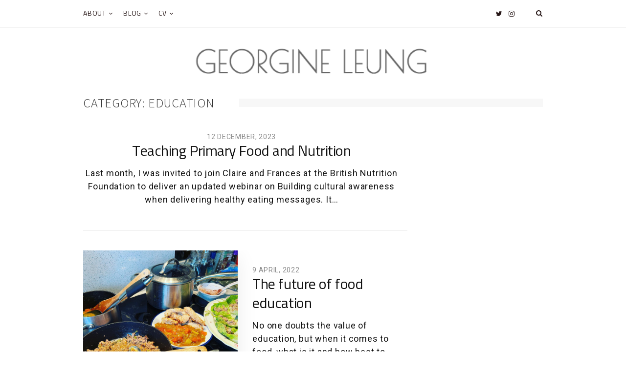

--- FILE ---
content_type: text/html; charset=UTF-8
request_url: https://georginechikchi.com/category/education/
body_size: 8701
content:
<!DOCTYPE html>
<html lang="en-GB">
	<head>
		<meta charset="UTF-8">
		<meta name="viewport" content="width=device-width, initial-scale=1">
		<link rel="profile" href="http://gmpg.org/xfn/11">
		<title>Education &#8211; Georgine Leung</title>
<meta name='robots' content='max-image-preview:large' />
<link rel='dns-prefetch' href='//fonts.googleapis.com' />
<link rel="alternate" type="application/rss+xml" title="Georgine Leung &raquo; Feed" href="https://georginechikchi.com/feed/" />
<link rel="alternate" type="application/rss+xml" title="Georgine Leung &raquo; Comments Feed" href="https://georginechikchi.com/comments/feed/" />
<link rel="alternate" type="application/rss+xml" title="Georgine Leung &raquo; Education Category Feed" href="https://georginechikchi.com/category/education/feed/" />
<style id='wp-img-auto-sizes-contain-inline-css' type='text/css'>
img:is([sizes=auto i],[sizes^="auto," i]){contain-intrinsic-size:3000px 1500px}
/*# sourceURL=wp-img-auto-sizes-contain-inline-css */
</style>
<link rel='stylesheet' id='sbi_styles-css' href='https://georginechikchi.com/wp-content/plugins/instagram-feed/css/sbi-styles.min.css?ver=6.9.1' type='text/css' media='all' />
<style id='wp-emoji-styles-inline-css' type='text/css'>

	img.wp-smiley, img.emoji {
		display: inline !important;
		border: none !important;
		box-shadow: none !important;
		height: 1em !important;
		width: 1em !important;
		margin: 0 0.07em !important;
		vertical-align: -0.1em !important;
		background: none !important;
		padding: 0 !important;
	}
/*# sourceURL=wp-emoji-styles-inline-css */
</style>
<style id='wp-block-library-inline-css' type='text/css'>
:root{--wp-block-synced-color:#7a00df;--wp-block-synced-color--rgb:122,0,223;--wp-bound-block-color:var(--wp-block-synced-color);--wp-editor-canvas-background:#ddd;--wp-admin-theme-color:#007cba;--wp-admin-theme-color--rgb:0,124,186;--wp-admin-theme-color-darker-10:#006ba1;--wp-admin-theme-color-darker-10--rgb:0,107,160.5;--wp-admin-theme-color-darker-20:#005a87;--wp-admin-theme-color-darker-20--rgb:0,90,135;--wp-admin-border-width-focus:2px}@media (min-resolution:192dpi){:root{--wp-admin-border-width-focus:1.5px}}.wp-element-button{cursor:pointer}:root .has-very-light-gray-background-color{background-color:#eee}:root .has-very-dark-gray-background-color{background-color:#313131}:root .has-very-light-gray-color{color:#eee}:root .has-very-dark-gray-color{color:#313131}:root .has-vivid-green-cyan-to-vivid-cyan-blue-gradient-background{background:linear-gradient(135deg,#00d084,#0693e3)}:root .has-purple-crush-gradient-background{background:linear-gradient(135deg,#34e2e4,#4721fb 50%,#ab1dfe)}:root .has-hazy-dawn-gradient-background{background:linear-gradient(135deg,#faaca8,#dad0ec)}:root .has-subdued-olive-gradient-background{background:linear-gradient(135deg,#fafae1,#67a671)}:root .has-atomic-cream-gradient-background{background:linear-gradient(135deg,#fdd79a,#004a59)}:root .has-nightshade-gradient-background{background:linear-gradient(135deg,#330968,#31cdcf)}:root .has-midnight-gradient-background{background:linear-gradient(135deg,#020381,#2874fc)}:root{--wp--preset--font-size--normal:16px;--wp--preset--font-size--huge:42px}.has-regular-font-size{font-size:1em}.has-larger-font-size{font-size:2.625em}.has-normal-font-size{font-size:var(--wp--preset--font-size--normal)}.has-huge-font-size{font-size:var(--wp--preset--font-size--huge)}.has-text-align-center{text-align:center}.has-text-align-left{text-align:left}.has-text-align-right{text-align:right}.has-fit-text{white-space:nowrap!important}#end-resizable-editor-section{display:none}.aligncenter{clear:both}.items-justified-left{justify-content:flex-start}.items-justified-center{justify-content:center}.items-justified-right{justify-content:flex-end}.items-justified-space-between{justify-content:space-between}.screen-reader-text{border:0;clip-path:inset(50%);height:1px;margin:-1px;overflow:hidden;padding:0;position:absolute;width:1px;word-wrap:normal!important}.screen-reader-text:focus{background-color:#ddd;clip-path:none;color:#444;display:block;font-size:1em;height:auto;left:5px;line-height:normal;padding:15px 23px 14px;text-decoration:none;top:5px;width:auto;z-index:100000}html :where(.has-border-color){border-style:solid}html :where([style*=border-top-color]){border-top-style:solid}html :where([style*=border-right-color]){border-right-style:solid}html :where([style*=border-bottom-color]){border-bottom-style:solid}html :where([style*=border-left-color]){border-left-style:solid}html :where([style*=border-width]){border-style:solid}html :where([style*=border-top-width]){border-top-style:solid}html :where([style*=border-right-width]){border-right-style:solid}html :where([style*=border-bottom-width]){border-bottom-style:solid}html :where([style*=border-left-width]){border-left-style:solid}html :where(img[class*=wp-image-]){height:auto;max-width:100%}:where(figure){margin:0 0 1em}html :where(.is-position-sticky){--wp-admin--admin-bar--position-offset:var(--wp-admin--admin-bar--height,0px)}@media screen and (max-width:600px){html :where(.is-position-sticky){--wp-admin--admin-bar--position-offset:0px}}

/*# sourceURL=wp-block-library-inline-css */
</style><style id='wp-block-heading-inline-css' type='text/css'>
h1:where(.wp-block-heading).has-background,h2:where(.wp-block-heading).has-background,h3:where(.wp-block-heading).has-background,h4:where(.wp-block-heading).has-background,h5:where(.wp-block-heading).has-background,h6:where(.wp-block-heading).has-background{padding:1.25em 2.375em}h1.has-text-align-left[style*=writing-mode]:where([style*=vertical-lr]),h1.has-text-align-right[style*=writing-mode]:where([style*=vertical-rl]),h2.has-text-align-left[style*=writing-mode]:where([style*=vertical-lr]),h2.has-text-align-right[style*=writing-mode]:where([style*=vertical-rl]),h3.has-text-align-left[style*=writing-mode]:where([style*=vertical-lr]),h3.has-text-align-right[style*=writing-mode]:where([style*=vertical-rl]),h4.has-text-align-left[style*=writing-mode]:where([style*=vertical-lr]),h4.has-text-align-right[style*=writing-mode]:where([style*=vertical-rl]),h5.has-text-align-left[style*=writing-mode]:where([style*=vertical-lr]),h5.has-text-align-right[style*=writing-mode]:where([style*=vertical-rl]),h6.has-text-align-left[style*=writing-mode]:where([style*=vertical-lr]),h6.has-text-align-right[style*=writing-mode]:where([style*=vertical-rl]){rotate:180deg}
/*# sourceURL=https://georginechikchi.com/wp-includes/blocks/heading/style.min.css */
</style>
<style id='wp-block-paragraph-inline-css' type='text/css'>
.is-small-text{font-size:.875em}.is-regular-text{font-size:1em}.is-large-text{font-size:2.25em}.is-larger-text{font-size:3em}.has-drop-cap:not(:focus):first-letter{float:left;font-size:8.4em;font-style:normal;font-weight:100;line-height:.68;margin:.05em .1em 0 0;text-transform:uppercase}body.rtl .has-drop-cap:not(:focus):first-letter{float:none;margin-left:.1em}p.has-drop-cap.has-background{overflow:hidden}:root :where(p.has-background){padding:1.25em 2.375em}:where(p.has-text-color:not(.has-link-color)) a{color:inherit}p.has-text-align-left[style*="writing-mode:vertical-lr"],p.has-text-align-right[style*="writing-mode:vertical-rl"]{rotate:180deg}
/*# sourceURL=https://georginechikchi.com/wp-includes/blocks/paragraph/style.min.css */
</style>
<style id='global-styles-inline-css' type='text/css'>
:root{--wp--preset--aspect-ratio--square: 1;--wp--preset--aspect-ratio--4-3: 4/3;--wp--preset--aspect-ratio--3-4: 3/4;--wp--preset--aspect-ratio--3-2: 3/2;--wp--preset--aspect-ratio--2-3: 2/3;--wp--preset--aspect-ratio--16-9: 16/9;--wp--preset--aspect-ratio--9-16: 9/16;--wp--preset--color--black: #000000;--wp--preset--color--cyan-bluish-gray: #abb8c3;--wp--preset--color--white: #ffffff;--wp--preset--color--pale-pink: #f78da7;--wp--preset--color--vivid-red: #cf2e2e;--wp--preset--color--luminous-vivid-orange: #ff6900;--wp--preset--color--luminous-vivid-amber: #fcb900;--wp--preset--color--light-green-cyan: #7bdcb5;--wp--preset--color--vivid-green-cyan: #00d084;--wp--preset--color--pale-cyan-blue: #8ed1fc;--wp--preset--color--vivid-cyan-blue: #0693e3;--wp--preset--color--vivid-purple: #9b51e0;--wp--preset--gradient--vivid-cyan-blue-to-vivid-purple: linear-gradient(135deg,rgb(6,147,227) 0%,rgb(155,81,224) 100%);--wp--preset--gradient--light-green-cyan-to-vivid-green-cyan: linear-gradient(135deg,rgb(122,220,180) 0%,rgb(0,208,130) 100%);--wp--preset--gradient--luminous-vivid-amber-to-luminous-vivid-orange: linear-gradient(135deg,rgb(252,185,0) 0%,rgb(255,105,0) 100%);--wp--preset--gradient--luminous-vivid-orange-to-vivid-red: linear-gradient(135deg,rgb(255,105,0) 0%,rgb(207,46,46) 100%);--wp--preset--gradient--very-light-gray-to-cyan-bluish-gray: linear-gradient(135deg,rgb(238,238,238) 0%,rgb(169,184,195) 100%);--wp--preset--gradient--cool-to-warm-spectrum: linear-gradient(135deg,rgb(74,234,220) 0%,rgb(151,120,209) 20%,rgb(207,42,186) 40%,rgb(238,44,130) 60%,rgb(251,105,98) 80%,rgb(254,248,76) 100%);--wp--preset--gradient--blush-light-purple: linear-gradient(135deg,rgb(255,206,236) 0%,rgb(152,150,240) 100%);--wp--preset--gradient--blush-bordeaux: linear-gradient(135deg,rgb(254,205,165) 0%,rgb(254,45,45) 50%,rgb(107,0,62) 100%);--wp--preset--gradient--luminous-dusk: linear-gradient(135deg,rgb(255,203,112) 0%,rgb(199,81,192) 50%,rgb(65,88,208) 100%);--wp--preset--gradient--pale-ocean: linear-gradient(135deg,rgb(255,245,203) 0%,rgb(182,227,212) 50%,rgb(51,167,181) 100%);--wp--preset--gradient--electric-grass: linear-gradient(135deg,rgb(202,248,128) 0%,rgb(113,206,126) 100%);--wp--preset--gradient--midnight: linear-gradient(135deg,rgb(2,3,129) 0%,rgb(40,116,252) 100%);--wp--preset--font-size--small: 13px;--wp--preset--font-size--medium: 20px;--wp--preset--font-size--large: 36px;--wp--preset--font-size--x-large: 42px;--wp--preset--spacing--20: 0.44rem;--wp--preset--spacing--30: 0.67rem;--wp--preset--spacing--40: 1rem;--wp--preset--spacing--50: 1.5rem;--wp--preset--spacing--60: 2.25rem;--wp--preset--spacing--70: 3.38rem;--wp--preset--spacing--80: 5.06rem;--wp--preset--shadow--natural: 6px 6px 9px rgba(0, 0, 0, 0.2);--wp--preset--shadow--deep: 12px 12px 50px rgba(0, 0, 0, 0.4);--wp--preset--shadow--sharp: 6px 6px 0px rgba(0, 0, 0, 0.2);--wp--preset--shadow--outlined: 6px 6px 0px -3px rgb(255, 255, 255), 6px 6px rgb(0, 0, 0);--wp--preset--shadow--crisp: 6px 6px 0px rgb(0, 0, 0);}:where(.is-layout-flex){gap: 0.5em;}:where(.is-layout-grid){gap: 0.5em;}body .is-layout-flex{display: flex;}.is-layout-flex{flex-wrap: wrap;align-items: center;}.is-layout-flex > :is(*, div){margin: 0;}body .is-layout-grid{display: grid;}.is-layout-grid > :is(*, div){margin: 0;}:where(.wp-block-columns.is-layout-flex){gap: 2em;}:where(.wp-block-columns.is-layout-grid){gap: 2em;}:where(.wp-block-post-template.is-layout-flex){gap: 1.25em;}:where(.wp-block-post-template.is-layout-grid){gap: 1.25em;}.has-black-color{color: var(--wp--preset--color--black) !important;}.has-cyan-bluish-gray-color{color: var(--wp--preset--color--cyan-bluish-gray) !important;}.has-white-color{color: var(--wp--preset--color--white) !important;}.has-pale-pink-color{color: var(--wp--preset--color--pale-pink) !important;}.has-vivid-red-color{color: var(--wp--preset--color--vivid-red) !important;}.has-luminous-vivid-orange-color{color: var(--wp--preset--color--luminous-vivid-orange) !important;}.has-luminous-vivid-amber-color{color: var(--wp--preset--color--luminous-vivid-amber) !important;}.has-light-green-cyan-color{color: var(--wp--preset--color--light-green-cyan) !important;}.has-vivid-green-cyan-color{color: var(--wp--preset--color--vivid-green-cyan) !important;}.has-pale-cyan-blue-color{color: var(--wp--preset--color--pale-cyan-blue) !important;}.has-vivid-cyan-blue-color{color: var(--wp--preset--color--vivid-cyan-blue) !important;}.has-vivid-purple-color{color: var(--wp--preset--color--vivid-purple) !important;}.has-black-background-color{background-color: var(--wp--preset--color--black) !important;}.has-cyan-bluish-gray-background-color{background-color: var(--wp--preset--color--cyan-bluish-gray) !important;}.has-white-background-color{background-color: var(--wp--preset--color--white) !important;}.has-pale-pink-background-color{background-color: var(--wp--preset--color--pale-pink) !important;}.has-vivid-red-background-color{background-color: var(--wp--preset--color--vivid-red) !important;}.has-luminous-vivid-orange-background-color{background-color: var(--wp--preset--color--luminous-vivid-orange) !important;}.has-luminous-vivid-amber-background-color{background-color: var(--wp--preset--color--luminous-vivid-amber) !important;}.has-light-green-cyan-background-color{background-color: var(--wp--preset--color--light-green-cyan) !important;}.has-vivid-green-cyan-background-color{background-color: var(--wp--preset--color--vivid-green-cyan) !important;}.has-pale-cyan-blue-background-color{background-color: var(--wp--preset--color--pale-cyan-blue) !important;}.has-vivid-cyan-blue-background-color{background-color: var(--wp--preset--color--vivid-cyan-blue) !important;}.has-vivid-purple-background-color{background-color: var(--wp--preset--color--vivid-purple) !important;}.has-black-border-color{border-color: var(--wp--preset--color--black) !important;}.has-cyan-bluish-gray-border-color{border-color: var(--wp--preset--color--cyan-bluish-gray) !important;}.has-white-border-color{border-color: var(--wp--preset--color--white) !important;}.has-pale-pink-border-color{border-color: var(--wp--preset--color--pale-pink) !important;}.has-vivid-red-border-color{border-color: var(--wp--preset--color--vivid-red) !important;}.has-luminous-vivid-orange-border-color{border-color: var(--wp--preset--color--luminous-vivid-orange) !important;}.has-luminous-vivid-amber-border-color{border-color: var(--wp--preset--color--luminous-vivid-amber) !important;}.has-light-green-cyan-border-color{border-color: var(--wp--preset--color--light-green-cyan) !important;}.has-vivid-green-cyan-border-color{border-color: var(--wp--preset--color--vivid-green-cyan) !important;}.has-pale-cyan-blue-border-color{border-color: var(--wp--preset--color--pale-cyan-blue) !important;}.has-vivid-cyan-blue-border-color{border-color: var(--wp--preset--color--vivid-cyan-blue) !important;}.has-vivid-purple-border-color{border-color: var(--wp--preset--color--vivid-purple) !important;}.has-vivid-cyan-blue-to-vivid-purple-gradient-background{background: var(--wp--preset--gradient--vivid-cyan-blue-to-vivid-purple) !important;}.has-light-green-cyan-to-vivid-green-cyan-gradient-background{background: var(--wp--preset--gradient--light-green-cyan-to-vivid-green-cyan) !important;}.has-luminous-vivid-amber-to-luminous-vivid-orange-gradient-background{background: var(--wp--preset--gradient--luminous-vivid-amber-to-luminous-vivid-orange) !important;}.has-luminous-vivid-orange-to-vivid-red-gradient-background{background: var(--wp--preset--gradient--luminous-vivid-orange-to-vivid-red) !important;}.has-very-light-gray-to-cyan-bluish-gray-gradient-background{background: var(--wp--preset--gradient--very-light-gray-to-cyan-bluish-gray) !important;}.has-cool-to-warm-spectrum-gradient-background{background: var(--wp--preset--gradient--cool-to-warm-spectrum) !important;}.has-blush-light-purple-gradient-background{background: var(--wp--preset--gradient--blush-light-purple) !important;}.has-blush-bordeaux-gradient-background{background: var(--wp--preset--gradient--blush-bordeaux) !important;}.has-luminous-dusk-gradient-background{background: var(--wp--preset--gradient--luminous-dusk) !important;}.has-pale-ocean-gradient-background{background: var(--wp--preset--gradient--pale-ocean) !important;}.has-electric-grass-gradient-background{background: var(--wp--preset--gradient--electric-grass) !important;}.has-midnight-gradient-background{background: var(--wp--preset--gradient--midnight) !important;}.has-small-font-size{font-size: var(--wp--preset--font-size--small) !important;}.has-medium-font-size{font-size: var(--wp--preset--font-size--medium) !important;}.has-large-font-size{font-size: var(--wp--preset--font-size--large) !important;}.has-x-large-font-size{font-size: var(--wp--preset--font-size--x-large) !important;}
/*# sourceURL=global-styles-inline-css */
</style>

<style id='classic-theme-styles-inline-css' type='text/css'>
/*! This file is auto-generated */
.wp-block-button__link{color:#fff;background-color:#32373c;border-radius:9999px;box-shadow:none;text-decoration:none;padding:calc(.667em + 2px) calc(1.333em + 2px);font-size:1.125em}.wp-block-file__button{background:#32373c;color:#fff;text-decoration:none}
/*# sourceURL=/wp-includes/css/classic-themes.min.css */
</style>
<link rel='stylesheet' id='magnetism-style-css' href='https://georginechikchi.com/wp-content/themes/magnetism/style.css?ver=6.9' type='text/css' media='all' />
<link rel='stylesheet' id='font-awesome-css' href='https://georginechikchi.com/wp-content/themes/magnetism/css/font-awesome/font-awesome.min.css?ver=6.9' type='text/css' media='all' />
<link rel='stylesheet' id='ionicons-css' href='https://georginechikchi.com/wp-content/themes/magnetism/css/ionicons.css?ver=6.9' type='text/css' media='all' />
<link rel='stylesheet' id='magnetism-animate-css' href='https://georginechikchi.com/wp-content/themes/magnetism/css/animate.css?ver=6.9' type='text/css' media='all' />
<link rel='stylesheet' id='magnetism-responsive-css' href='https://georginechikchi.com/wp-content/themes/magnetism/css/responsive.css?ver=6.9' type='text/css' media='all' />
<link rel='stylesheet' id='d53ff47a945198f6790c09b44944352e-css' href='//fonts.googleapis.com/css?family=Source+Sans+Pro:400' type='text/css' media='all' />
<link rel='stylesheet' id='c1d2afc14453ac1e1166cb6b770453f0-css' href='//fonts.googleapis.com/css?family=Roboto:regular' type='text/css' media='all' />
<link rel='stylesheet' id='c85912588ec736a6a23d34b92163effc-css' href='//fonts.googleapis.com/css?family=Sunflower:300' type='text/css' media='all' />
<link rel='stylesheet' id='2dc501f83de00996b4e9af235cdccf93-css' href='//fonts.googleapis.com/css?family=Source+Sans+Pro' type='text/css' media='all' />
<link rel='stylesheet' id='c7449e4e074cfe939e26f62a96360e22-css' href='//fonts.googleapis.com/css?family=Source+Sans+Pro:300' type='text/css' media='all' />
<link rel='stylesheet' id='d5a7293469ec0b11f45831734c032620-css' href='//fonts.googleapis.com/css?family=Source+Sans+Pro:600' type='text/css' media='all' />
<link rel='stylesheet' id='6855bb2b94fdf82bc43b8feb0badbea6-css' href='//fonts.googleapis.com/css?family=Merriweather:300' type='text/css' media='all' />
<link rel='stylesheet' id='ad162b940bc1b52289994e14eb1ce021-css' href='//fonts.googleapis.com/css?family=Source+Sans+Pro:regular' type='text/css' media='all' />
<link rel='stylesheet' id='magnetism_no-kirki-css' href='https://georginechikchi.com/wp-content/themes/magnetism/style.css' type='text/css' media='all' />
<style id='magnetism_no-kirki-inline-css' type='text/css'>
.ccfw-site-logo img{height:72px;}
				#secondary h4,
				.ccfw-blog-pagination ul li.active a,
				.blog-menu ul a:hover
          
            	{color:#585455;}
				.blog-menu ul a span:before,
            	.post-navigation span.meta-nav,
            	.mc4wp-form input[type="submit"],
            	.content-area input[type="submit"],
            	.content-area input[type="button"],
            	.ccfw-content .widget a.button,
            	.owl-dots .owl-dot.active span, 
				.owl-dots .owl-dot:hover span
            	{background-color:#585455;}
				.ccfw-blog-pagination ul li.active a,
				.ccfw-carousel-wrapper ul.slick-dots li.slick-active button
            	{border-color:#585455;}
            .content-area input[type="submit"], 
            .content-area input[type="reset"], 
            .content-area input[type="button"], 
            .jetpack_subscription_widget input[type="submit"], 
            .ccfw-content .widget a.button
            {color:#fff;}
			.content-area article .entry-content p a, 
			body.search-results .content-area article h2 a,
			.ccfw-news-post a:hover, a.underline:hover, 
			.content-area .ccfw-blog-loop-item .ccfw-entry-header h2 a:hover, 
			.cat-links a,
			body #jp-relatedposts .jp-relatedposts-items .jp-relatedposts-post .jp-relatedposts-post-title a:hover,
			.content-area .ccfw-blog-loop-item .ccfw-entry-header h2 a:hover,
			.widget_recent_entries li a:hover,
			#secondary .widget a:hover{color:#7e7678;}#secondary h4 span{background-color:#fceff0;}.content-area article .ccfw-entry-content a:hover, .content-area article .entry-content p a:hover{color:#111;}.ccfw-header-main{background-color:#fff;}.ccfw-site-title a{color:#333;}.ccfw-site-description{color:#666;}.ccfw-site-logo a{line-height:136px;}.body .ccfw-header-main, .ccfw-header-main.style2{height:136px;}.ccfw-header-details-right img{max-height:136px;}
			body .blog-menu > li > a,
			.social-menu > li > a,
			.social-menu > li:before,
			.search-menu > li:before{color:#261616;}
			body .blog-menu > li > a:hover,
			.social-menu > li > a:hover,
			.social-menu > li:hover:before,
			.search-menu > li:hover:before,
			.blog-menu > li.current-menu-item > a,
			.blog-menu > li.current_page_item > a{color:#e15813;}.blog-menu a, .social-menu > li, .search-menu > li{line-height:56px;}.social-menu > li, .search-menu > li{height:56px;}body .blog-menu > li > a, .social-menu, .search-menu{font-family:Source Sans Pro;font-weight:400;font-size:14px;letter-spacing:0.8px;text-transform:uppercase;}.blog-menu ul a{font-family:Source Sans Pro;font-weight:400;font-size:16px;color:#666;letter-spacing:0;text-transform:none;}body, input, select, textarea, button{font-family:Roboto;font-weight:;font-size:14px;line-height:1.2;letter-spacing:1px;color:#444;font-backup:;font-style:normal;}.content-area p, .content-area li{font-family:Roboto;font-weight:;font-size:18px;line-height:1.2;letter-spacing:0.8px;color:#5b5b5b;text-transform:none;font-backup:;font-style:normal;}body .blog-menu > li > a, body .blog-menu ul a, body h2, body h3, body h4, body h5, body h6, body .widget-title, body .ccfw-first-footer-wrapper .widget-title{font-family:Sunflower;font-backup:;font-weight:;font-style:normal;}h1, .ccfw-site-description{font-family:Source Sans Pro;font-weight:600;font-size:42px;line-height:1.25;letter-spacing:-1.2px;color:#333333;text-transform:none;}h2{font-family:Source Sans Pro;font-weight:300;font-size:36px;line-height:1.4;letter-spacing:-0.1px;color:#333333;text-transform:none;}h3{font-family:Source Sans Pro;font-weight:300;font-size:28px;line-height:1.4;letter-spacing:-0.2px;color:#333333;text-transform:none;}h4{font-family:Source Sans Pro;font-weight:600;font-size:22px;line-height:1.5;letter-spacing:0px;color:#333333;text-transform:none;}h5{font-family:Source Sans Pro;font-weight:600;font-size:18px;line-height:1.5;letter-spacing:0;color:#333333;text-transform:none;}h6{font-family:Source Sans Pro;font-weight:600;font-size:16px;line-height:1.5;letter-spacing:0;color:#333333;text-transform:none;}.content-area blockquote p{font-family:Merriweather;font-weight:300;font-size:18px;line-height:1.8;letter-spacing:0;color:#333333;text-transform:none;}.widget-title, .ccfw-first-footer-wrapper .widget-title{font-family:Source Sans Pro;font-weight:400;font-size:14px;line-height:1.5;letter-spacing:1px;text-transform:uppercase;}
/*# sourceURL=magnetism_no-kirki-inline-css */
</style>
<script type="text/javascript" src="https://georginechikchi.com/wp-includes/js/jquery/jquery.min.js?ver=3.7.1" id="jquery-core-js"></script>
<script type="text/javascript" src="https://georginechikchi.com/wp-includes/js/jquery/jquery-migrate.min.js?ver=3.4.1" id="jquery-migrate-js"></script>
<link rel="https://api.w.org/" href="https://georginechikchi.com/wp-json/" /><link rel="alternate" title="JSON" type="application/json" href="https://georginechikchi.com/wp-json/wp/v2/categories/197" /><link rel="EditURI" type="application/rsd+xml" title="RSD" href="https://georginechikchi.com/xmlrpc.php?rsd" />
<meta name="generator" content="WordPress 6.9" />
<link rel="icon" href="https://georginechikchi.com/wp-content/uploads/2016/06/cropped-IMG_4248-32x32.jpg" sizes="32x32" />
<link rel="icon" href="https://georginechikchi.com/wp-content/uploads/2016/06/cropped-IMG_4248-192x192.jpg" sizes="192x192" />
<link rel="apple-touch-icon" href="https://georginechikchi.com/wp-content/uploads/2016/06/cropped-IMG_4248-180x180.jpg" />
<meta name="msapplication-TileImage" content="https://georginechikchi.com/wp-content/uploads/2016/06/cropped-IMG_4248-270x270.jpg" />
	

		

	</head>
	<body class="archive category category-education category-197 wp-custom-logo wp-theme-magnetism">
		<div id="wrapper">	
			<header id="ccfw-header-wrap">

				<div class="ccfw-header-nav ccfw-above-header">
								
		<div class="container">
			<div class="row">
				<div class="col-lg-12">
					<div class="ccfw-primary-nav clearfix">
						<div class="ccfw-primary-nav-mobile toggle-container visible-sm-block visible-xs-block clearfix">
							<div class="nav-toggle toggle">
								<div class="bar"></div>
								<div class="bar"></div>
								<div class="bar"></div>
							</div>
							<div class="search-toggle toggle">
								<div class="metal"></div>
								<div class="glass"></div>
								<div class="handle"></div>
							</div>
						</div> 
						<div class="blog-search hide">
							<form role="search" method="get" class="search-form" action="https://georginechikchi.com/">
				<label>
					<span class="screen-reader-text">Search for:</span>
					<input type="search" class="search-field" placeholder="Search &hellip;" value="" name="s" />
				</label>
				<input type="submit" class="search-submit" value="Search" />
			</form>						</div>

						<ul class="search-menu">
							<li class="fa-search"><a href="#">&nbsp;</a></li>
						</ul>

						<ul class="blog-menu visible-md-block visible-lg-block">

							<li id="menu-item-48" class="menu-item menu-item-type-post_type menu-item-object-page menu-item-home menu-item-has-children has-children menu-item-48"><a href="https://georginechikchi.com/"><span>About</span></a>
<ul class="sub-menu">
	<li id="menu-item-72511" class="menu-item menu-item-type-post_type menu-item-object-page menu-item-72511"><a href="https://georginechikchi.com/portfolio/"><span>Portfolio</span></a></li>
</ul>
</li>
<li id="menu-item-372" class="menu-item menu-item-type-post_type menu-item-object-page current_page_parent menu-item-has-children has-children menu-item-372"><a href="https://georginechikchi.com/blog/"><span>Blog</span></a>
<ul class="sub-menu">
	<li id="menu-item-73089" class="menu-item menu-item-type-post_type menu-item-object-page menu-item-73089"><a href="https://georginechikchi.com/blog/ig/"><span>Food Feed</span></a></li>
</ul>
</li>
<li id="menu-item-591" class="menu-item menu-item-type-post_type menu-item-object-page menu-item-has-children has-children menu-item-591"><a href="https://georginechikchi.com/cv/"><span>CV</span></a>
<ul class="sub-menu">
	<li id="menu-item-72624" class="menu-item menu-item-type-post_type menu-item-object-page menu-item-72624"><a href="https://georginechikchi.com/cv/headshot/"><span>Headshot</span></a></li>
</ul>
</li>
						</ul>
						<ul class="social-menu visible-md-block visible-lg-block">
							<li id="menu-item-72460" class="fa-twitter menu-item menu-item-type-custom menu-item-object-custom menu-item-72460"><a href="http://www.twitter.com/georginechikchi"><span>Twitter</span></a></li>
<li id="menu-item-72461" class="fa-instagram menu-item menu-item-type-custom menu-item-object-custom menu-item-72461"><a href="http://www.instagram.com/georginechikchi"><span>Instagram</span></a></li>
<li id="menu-item-72537" class="menu-item menu-item-type-custom menu-item-object-custom menu-item-72537"><a href="mailto:hello@georginechikchi.com"><span>Email</span></a></li>
						</ul>

						<!-- Search box -->
						<div class="ccfw-search-bar">
									<div class="site-search">
			<div class="widget widget_search"><form role="search" method="get" class="search-form" action="https://georginechikchi.com/">
				<label>
					<span class="screen-reader-text">Search for:</span>
					<input type="search" class="search-field" placeholder="Search &hellip;" value="" name="s" />
				</label>
				<input type="submit" class="search-submit" value="Search" />
			</form></div>		</div>
						
						</div><!--/ccfw-search-bar -->

						<ul class="mobile-menu">
							<div class="collapse navbar-collapse"><ul id="menu-georgine-leung-1" class="nav navbar-nav"><li class="menu-item menu-item-type-post_type menu-item-object-page menu-item-home menu-item-has-children menu-item-48 dropdown"><a title="About" href="https://georginechikchi.com/" data-toggle="dropdown" class="dropdown-toggle">About <span class="caret"></span></a>
<ul role="menu" class=" dropdown-menu">
	<li class="menu-item menu-item-type-post_type menu-item-object-page menu-item-72511"><a title="Portfolio" href="https://georginechikchi.com/portfolio/">Portfolio</a></li>
</ul>
</li>
<li class="menu-item menu-item-type-post_type menu-item-object-page current_page_parent menu-item-has-children menu-item-372 dropdown"><a title="Blog" href="https://georginechikchi.com/blog/" data-toggle="dropdown" class="dropdown-toggle">Blog <span class="caret"></span></a>
<ul role="menu" class=" dropdown-menu">
	<li class="menu-item menu-item-type-post_type menu-item-object-page menu-item-73089"><a title="Food Feed" href="https://georginechikchi.com/blog/ig/">Food Feed</a></li>
</ul>
</li>
<li class="menu-item menu-item-type-post_type menu-item-object-page menu-item-has-children menu-item-591 dropdown"><a title="CV" href="https://georginechikchi.com/cv/" data-toggle="dropdown" class="dropdown-toggle">CV <span class="caret"></span></a>
<ul role="menu" class=" dropdown-menu">
	<li class="menu-item menu-item-type-post_type menu-item-object-page menu-item-72624"><a title="Headshot" href="https://georginechikchi.com/cv/headshot/">Headshot</a></li>
</ul>
</li>
</ul></div>						</ul>
					</div>
				</div>
			</div>
		</div>
						</div>

				<div class="ccfw-header-main style2">
					<div class="container">
						<div class="row">
							<div class="col-sm-12 col-md-12 col-lg-12">
											<div class="ccfw-site-logo">
				<a href="https://georginechikchi.com/" class="custom-logo-link" rel="home" itemprop="url"><span class="helper"></span><img width="379" height="54" src="https://georginechikchi.com/wp-content/uploads/2020/11/cropped-Logo-copy-for-website.png" class="custom-logo" alt="" decoding="async" srcset="https://georginechikchi.com/wp-content/uploads/2020/11/cropped-Logo-copy-for-website.png 379w, https://georginechikchi.com/wp-content/uploads/2020/11/cropped-Logo-copy-for-website-300x43.png 300w" sizes="(max-width: 379px) 100vw, 379px" /></a>			</div>

			              
							</div>
						</div>
					</div>
				</div>

				<div class="ccfw-header-before-content">
					<div class="container">
						<div class="row">
							<div class="col-sm-12 col-md-12 col-lg-12">
															</div>
						</div>
					</div>
				</div>

			</header>

			<div id="ccfw-page-wrap" class="hfeed site">


<div class="ccfw-content">
	<header class="entry-header">
		<div class="container">
			<div class="row">
				<div class="col-lg-12 col-md-12">
					<h1 class="page-title"><span>Category: <span>Education</span></span></h1>				</div>
			</div>
		</div>
	</header><!-- .entry-header -->

	<div class="container">
		<div class="row">

			<div class="col-lg-9 col-md-9 left-content">
				<div id="primary" class="content-area">
	<main id="main" class="site-main" role="main">

		
						
				<article id="post-73511" class="ccfw-blog-loop-item post-73511 post type-post status-publish format-aside hentry category-diet category-education category-nutrition post_format-post-format-aside ccfw-main-item">
	
		<div class="col-lg-6 col-md-6">
			<header class="ccfw-entry-header">
									<div class="ccfw-entry-meta">
						<span class="posted-on">Posted on <a href="https://georginechikchi.com/teaching-primary-food-and-nutrition/">12 December, 2023</a></span>					</div>
								<h2 class="ccfw-entry-title"><a href="https://georginechikchi.com/teaching-primary-food-and-nutrition/" rel="bookmark">Teaching Primary Food and Nutrition</a></h2>			</header>

			<div class="ccfw-entry-content">
				<p>Last month, I was invited to join Claire and Frances at the British Nutrition Foundation to deliver an updated webinar on Building cultural awareness when delivering healthy eating messages. It&#8230;</p>
			</div><!-- .entry-content -->
		</div>

		</article><!-- #post-## -->
			
				<article id="post-73377" class="ccfw-blog-loop-item post-73377 post type-post status-publish format-aside has-post-thumbnail hentry category-culture category-diet category-education category-food category-health category-nutrition category-posts category-recipes tag-education tag-food tag-nutrition post_format-post-format-aside">
	<div class="row">
				<div class="col-lg-6 col-md-6">
			<div class="ccfw-blog-image">
				<a href="https://georginechikchi.com/the-future-of-food-education/" title="The future of food education">
					<img width="540" height="540" src="https://georginechikchi.com/wp-content/uploads/2022/05/987699E7-3103-4A63-8A9E-83C73562A75A.jpg" class="attachment-ccfw-feature-large size-ccfw-feature-large wp-post-image" alt="" decoding="async" fetchpriority="high" />									</a>
			</div>
		</div>
		
		<div class="col-lg-6 col-md-6">
			<header class="ccfw-entry-header">
									<div class="ccfw-entry-meta">
						<span class="posted-on">Posted on <a href="https://georginechikchi.com/the-future-of-food-education/">9 April, 2022</a></span>					</div>
								<h2 class="ccfw-entry-title"><a href="https://georginechikchi.com/the-future-of-food-education/" rel="bookmark">The future of food education</a></h2>			</header>

			<div class="ccfw-entry-content">
				<p>No one doubts the value of education, but when it comes to food, what is it and how best to teach it? As a nutritionist, I have long practised &#8216;preaching&#8217;&#8230;</p>
			</div><!-- .entry-content -->
		</div>

			</div>
</article><!-- #post-## -->
			
			
		
	</main><!-- #main -->
</div><!-- #primary -->
			</div>
			<div class="col-lg-3 col-md-3">
							</div>
		</div>
	</div>
</div>

</div><!-- /#ccfw-page-wrap -->
</div><!-- /#wrapper -->


	<footer class="ccfw-footer-container widget-area">
				<!-- /first footer -->

	<div class="ccfw-second-footer-wrapper">
		<div class="container">
			<div class="row">
				<div class="col-lg-12 col-md-12 col-sm-12 col-xs-12">
					<div class="ccfw-footer-msg">
					<div class="site-info">
						<span><a href="http://wordpress.org/">Proudly powered by WordPress</a></span>
						<span class="sep"></span>
						<span>Theme: <a href="https://createandcode.com/wordpress-themes/magnetism" rel="designer">Magnetism</a> by Create and Code.</span>
					</div><!-- /site-info -->
					
					</div>
				</div>
			</div>
		</div>
	</div>

	</footer>

	<a href="#" id="ccfw-back-to-top" title="Back to top"><i class="fa fa-angle-up"></i></a>

	<script type="speculationrules">
{"prefetch":[{"source":"document","where":{"and":[{"href_matches":"/*"},{"not":{"href_matches":["/wp-*.php","/wp-admin/*","/wp-content/uploads/*","/wp-content/*","/wp-content/plugins/*","/wp-content/themes/magnetism/*","/*\\?(.+)"]}},{"not":{"selector_matches":"a[rel~=\"nofollow\"]"}},{"not":{"selector_matches":".no-prefetch, .no-prefetch a"}}]},"eagerness":"conservative"}]}
</script>
<!-- Instagram Feed JS -->
<script type="text/javascript">
var sbiajaxurl = "https://georginechikchi.com/wp-admin/admin-ajax.php";
</script>
<script type="text/javascript" src="https://georginechikchi.com/wp-content/themes/magnetism/js/sticky-kit.js?ver=20130133" id="ccfw-sticky-js"></script>
<script type="text/javascript" src="https://georginechikchi.com/wp-content/themes/magnetism/js/navigation.js?ver=20161205" id="ccfw-navigation-js"></script>
<script type="text/javascript" src="https://georginechikchi.com/wp-content/themes/magnetism/js/main.js?ver=20161205" id="ccfw-main-js"></script>
<script type="text/javascript" id="ccfw-main-js-after">
/* <![CDATA[ */
				// Sticky navigation on scroll.
		        ( function ( $ ) {
		            'use strict';
		            $( document ).ready( function () {
		                if ( $( window ).width() > 1024 ) {
		                    $( '.ccfw-header-nav' ).stick_in_parent( {
		                        parent: 'body',
		                    } );
		                }
		            } );
		        }( jQuery ) );
			
//# sourceURL=ccfw-main-js-after
/* ]]> */
</script>
<script type="text/javascript" src="https://georginechikchi.com/wp-content/themes/magnetism/js/skip-link-focus-fix.js?ver=20130115" id="ccfw-skip-link-focus-fix-js"></script>
<script type="text/javascript" src="https://georginechikchi.com/wp-content/themes/magnetism/js/owl.carousel.min.js?ver=20130118" id="ccfw-carousel-js"></script>
<script id="wp-emoji-settings" type="application/json">
{"baseUrl":"https://s.w.org/images/core/emoji/17.0.2/72x72/","ext":".png","svgUrl":"https://s.w.org/images/core/emoji/17.0.2/svg/","svgExt":".svg","source":{"concatemoji":"https://georginechikchi.com/wp-includes/js/wp-emoji-release.min.js?ver=6.9"}}
</script>
<script type="module">
/* <![CDATA[ */
/*! This file is auto-generated */
const a=JSON.parse(document.getElementById("wp-emoji-settings").textContent),o=(window._wpemojiSettings=a,"wpEmojiSettingsSupports"),s=["flag","emoji"];function i(e){try{var t={supportTests:e,timestamp:(new Date).valueOf()};sessionStorage.setItem(o,JSON.stringify(t))}catch(e){}}function c(e,t,n){e.clearRect(0,0,e.canvas.width,e.canvas.height),e.fillText(t,0,0);t=new Uint32Array(e.getImageData(0,0,e.canvas.width,e.canvas.height).data);e.clearRect(0,0,e.canvas.width,e.canvas.height),e.fillText(n,0,0);const a=new Uint32Array(e.getImageData(0,0,e.canvas.width,e.canvas.height).data);return t.every((e,t)=>e===a[t])}function p(e,t){e.clearRect(0,0,e.canvas.width,e.canvas.height),e.fillText(t,0,0);var n=e.getImageData(16,16,1,1);for(let e=0;e<n.data.length;e++)if(0!==n.data[e])return!1;return!0}function u(e,t,n,a){switch(t){case"flag":return n(e,"\ud83c\udff3\ufe0f\u200d\u26a7\ufe0f","\ud83c\udff3\ufe0f\u200b\u26a7\ufe0f")?!1:!n(e,"\ud83c\udde8\ud83c\uddf6","\ud83c\udde8\u200b\ud83c\uddf6")&&!n(e,"\ud83c\udff4\udb40\udc67\udb40\udc62\udb40\udc65\udb40\udc6e\udb40\udc67\udb40\udc7f","\ud83c\udff4\u200b\udb40\udc67\u200b\udb40\udc62\u200b\udb40\udc65\u200b\udb40\udc6e\u200b\udb40\udc67\u200b\udb40\udc7f");case"emoji":return!a(e,"\ud83e\u1fac8")}return!1}function f(e,t,n,a){let r;const o=(r="undefined"!=typeof WorkerGlobalScope&&self instanceof WorkerGlobalScope?new OffscreenCanvas(300,150):document.createElement("canvas")).getContext("2d",{willReadFrequently:!0}),s=(o.textBaseline="top",o.font="600 32px Arial",{});return e.forEach(e=>{s[e]=t(o,e,n,a)}),s}function r(e){var t=document.createElement("script");t.src=e,t.defer=!0,document.head.appendChild(t)}a.supports={everything:!0,everythingExceptFlag:!0},new Promise(t=>{let n=function(){try{var e=JSON.parse(sessionStorage.getItem(o));if("object"==typeof e&&"number"==typeof e.timestamp&&(new Date).valueOf()<e.timestamp+604800&&"object"==typeof e.supportTests)return e.supportTests}catch(e){}return null}();if(!n){if("undefined"!=typeof Worker&&"undefined"!=typeof OffscreenCanvas&&"undefined"!=typeof URL&&URL.createObjectURL&&"undefined"!=typeof Blob)try{var e="postMessage("+f.toString()+"("+[JSON.stringify(s),u.toString(),c.toString(),p.toString()].join(",")+"));",a=new Blob([e],{type:"text/javascript"});const r=new Worker(URL.createObjectURL(a),{name:"wpTestEmojiSupports"});return void(r.onmessage=e=>{i(n=e.data),r.terminate(),t(n)})}catch(e){}i(n=f(s,u,c,p))}t(n)}).then(e=>{for(const n in e)a.supports[n]=e[n],a.supports.everything=a.supports.everything&&a.supports[n],"flag"!==n&&(a.supports.everythingExceptFlag=a.supports.everythingExceptFlag&&a.supports[n]);var t;a.supports.everythingExceptFlag=a.supports.everythingExceptFlag&&!a.supports.flag,a.supports.everything||((t=a.source||{}).concatemoji?r(t.concatemoji):t.wpemoji&&t.twemoji&&(r(t.twemoji),r(t.wpemoji)))});
//# sourceURL=https://georginechikchi.com/wp-includes/js/wp-emoji-loader.min.js
/* ]]> */
</script>
</body>
</html>
